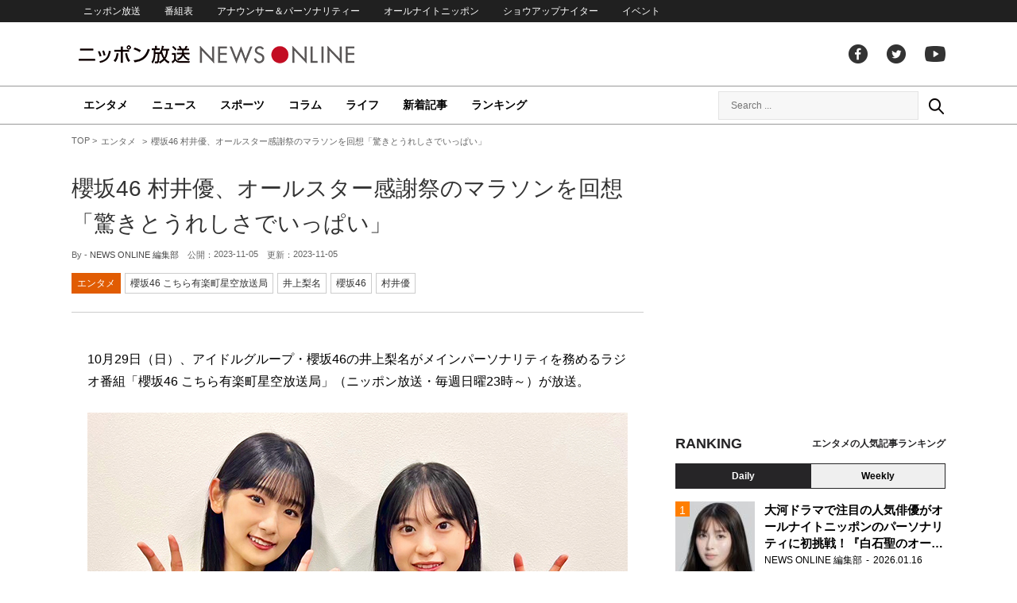

--- FILE ---
content_type: text/html; charset=utf-8
request_url: https://www.google.com/recaptcha/api2/aframe
body_size: 265
content:
<!DOCTYPE HTML><html><head><meta http-equiv="content-type" content="text/html; charset=UTF-8"></head><body><script nonce="cwjK7niV4cw6lKtCPBFd_A">/** Anti-fraud and anti-abuse applications only. See google.com/recaptcha */ try{var clients={'sodar':'https://pagead2.googlesyndication.com/pagead/sodar?'};window.addEventListener("message",function(a){try{if(a.source===window.parent){var b=JSON.parse(a.data);var c=clients[b['id']];if(c){var d=document.createElement('img');d.src=c+b['params']+'&rc='+(localStorage.getItem("rc::a")?sessionStorage.getItem("rc::b"):"");window.document.body.appendChild(d);sessionStorage.setItem("rc::e",parseInt(sessionStorage.getItem("rc::e")||0)+1);localStorage.setItem("rc::h",'1768768691704');}}}catch(b){}});window.parent.postMessage("_grecaptcha_ready", "*");}catch(b){}</script></body></html>